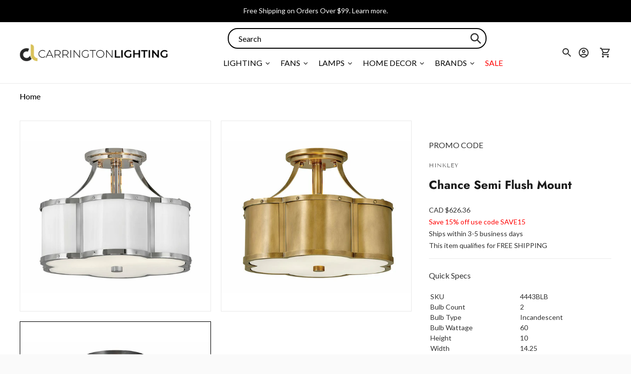

--- FILE ---
content_type: text/javascript; charset=utf-8
request_url: https://carringtonlighting.com/products/hinkley-chance-semi-flush-mount-4443.js
body_size: 869
content:
{"id":6576652320827,"title":"Chance Semi Flush Mount","handle":"hinkley-chance-semi-flush-mount-4443","description":"\u003cp\u003eThere's everything to love about the classic quatrefoil shape of Chance's semi-flush mount. Timeless, symmetrical and classic, its pedigree is an ancient symbol of good luck. Hinkley's design focuses on details such as rivets along the top and bottom cast frame and a functional light source that also illuminates the ceiling for added sophistication.\u003c\/p\u003e","published_at":"2021-05-06T14:56:59-06:00","created_at":"2021-05-06T14:56:59-06:00","vendor":"Hinkley","type":"Semi Flush Mounts","tags":["ada:No","bulb_type:Incandescent","ceiling-lights","dark_sky:No","dimmable:No","energy_star:No","family:Chance","finish:Black","finish:Brass","finish:Polished Silver","outdoor-lights","productType:Semi Flush Mounts","promo-code","status:Active","style:Traditional","wet_rated:No"],"price":62636,"price_min":62636,"price_max":62636,"available":true,"price_varies":false,"compare_at_price":null,"compare_at_price_min":0,"compare_at_price_max":0,"compare_at_price_varies":false,"variants":[{"id":39370243932219,"title":"Blackened Brass","option1":"Blackened Brass","option2":null,"option3":null,"sku":"4443BLB","requires_shipping":true,"taxable":true,"featured_image":{"id":28168628600891,"product_id":6576652320827,"position":3,"created_at":"2021-05-11T23:34:58-06:00","updated_at":"2021-05-22T09:57:58-06:00","alt":"Chance Semi Flush Mount Blackened Brass","width":1200,"height":1200,"src":"https:\/\/cdn.shopify.com\/s\/files\/1\/0258\/1708\/8059\/products\/4443BLB.jpg?v=1621699078","variant_ids":[39370243932219]},"available":true,"name":"Chance Semi Flush Mount - Blackened Brass","public_title":"Blackened Brass","options":["Blackened Brass"],"price":62636,"weight":6,"compare_at_price":null,"inventory_management":"shopify","barcode":"00640665444315","featured_media":{"alt":"Chance Semi Flush Mount Blackened Brass","id":20423943454779,"position":3,"preview_image":{"aspect_ratio":1.0,"height":1200,"width":1200,"src":"https:\/\/cdn.shopify.com\/s\/files\/1\/0258\/1708\/8059\/products\/4443BLB.jpg?v=1621699078"}},"quantity_rule":{"min":1,"max":null,"increment":1},"quantity_price_breaks":[],"requires_selling_plan":false,"selling_plan_allocations":[]},{"id":39370243964987,"title":"Heritage Brass","option1":"Heritage Brass","option2":null,"option3":null,"sku":"4443HB","requires_shipping":true,"taxable":true,"featured_image":{"id":28168628797499,"product_id":6576652320827,"position":2,"created_at":"2021-05-11T23:35:01-06:00","updated_at":"2021-05-22T09:57:56-06:00","alt":"Chance Semi Flush Mount Heritage Brass","width":1200,"height":1200,"src":"https:\/\/cdn.shopify.com\/s\/files\/1\/0258\/1708\/8059\/products\/4443HB.jpg?v=1621699076","variant_ids":[39370243964987]},"available":true,"name":"Chance Semi Flush Mount - Heritage Brass","public_title":"Heritage Brass","options":["Heritage Brass"],"price":62636,"weight":6,"compare_at_price":null,"inventory_management":"shopify","barcode":"00640665444322","featured_media":{"alt":"Chance Semi Flush Mount Heritage Brass","id":20423943651387,"position":2,"preview_image":{"aspect_ratio":1.0,"height":1200,"width":1200,"src":"https:\/\/cdn.shopify.com\/s\/files\/1\/0258\/1708\/8059\/products\/4443HB.jpg?v=1621699076"}},"quantity_rule":{"min":1,"max":null,"increment":1},"quantity_price_breaks":[],"requires_selling_plan":false,"selling_plan_allocations":[]},{"id":39370243997755,"title":"Polished Nickel","option1":"Polished Nickel","option2":null,"option3":null,"sku":"4443PN","requires_shipping":true,"taxable":true,"featured_image":{"id":28168628928571,"product_id":6576652320827,"position":1,"created_at":"2021-05-11T23:35:03-06:00","updated_at":"2021-05-22T09:57:54-06:00","alt":"Chance Semi Flush Mount Polished Nickel","width":1200,"height":1200,"src":"https:\/\/cdn.shopify.com\/s\/files\/1\/0258\/1708\/8059\/products\/4443PN.jpg?v=1621699074","variant_ids":[39370243997755]},"available":true,"name":"Chance Semi Flush Mount - Polished Nickel","public_title":"Polished Nickel","options":["Polished Nickel"],"price":62636,"weight":6,"compare_at_price":null,"inventory_management":"shopify","barcode":"00640665444339","featured_media":{"alt":"Chance Semi Flush Mount Polished Nickel","id":20423943782459,"position":1,"preview_image":{"aspect_ratio":1.0,"height":1200,"width":1200,"src":"https:\/\/cdn.shopify.com\/s\/files\/1\/0258\/1708\/8059\/products\/4443PN.jpg?v=1621699074"}},"quantity_rule":{"min":1,"max":null,"increment":1},"quantity_price_breaks":[],"requires_selling_plan":false,"selling_plan_allocations":[]}],"images":["\/\/cdn.shopify.com\/s\/files\/1\/0258\/1708\/8059\/products\/4443PN.jpg?v=1621699074","\/\/cdn.shopify.com\/s\/files\/1\/0258\/1708\/8059\/products\/4443HB.jpg?v=1621699076","\/\/cdn.shopify.com\/s\/files\/1\/0258\/1708\/8059\/products\/4443BLB.jpg?v=1621699078"],"featured_image":"\/\/cdn.shopify.com\/s\/files\/1\/0258\/1708\/8059\/products\/4443PN.jpg?v=1621699074","options":[{"name":"Finish","position":1,"values":["Blackened Brass","Heritage Brass","Polished Nickel"]}],"url":"\/products\/hinkley-chance-semi-flush-mount-4443","media":[{"alt":"Chance Semi Flush Mount Polished Nickel","id":20423943782459,"position":1,"preview_image":{"aspect_ratio":1.0,"height":1200,"width":1200,"src":"https:\/\/cdn.shopify.com\/s\/files\/1\/0258\/1708\/8059\/products\/4443PN.jpg?v=1621699074"},"aspect_ratio":1.0,"height":1200,"media_type":"image","src":"https:\/\/cdn.shopify.com\/s\/files\/1\/0258\/1708\/8059\/products\/4443PN.jpg?v=1621699074","width":1200},{"alt":"Chance Semi Flush Mount Heritage Brass","id":20423943651387,"position":2,"preview_image":{"aspect_ratio":1.0,"height":1200,"width":1200,"src":"https:\/\/cdn.shopify.com\/s\/files\/1\/0258\/1708\/8059\/products\/4443HB.jpg?v=1621699076"},"aspect_ratio":1.0,"height":1200,"media_type":"image","src":"https:\/\/cdn.shopify.com\/s\/files\/1\/0258\/1708\/8059\/products\/4443HB.jpg?v=1621699076","width":1200},{"alt":"Chance Semi Flush Mount Blackened Brass","id":20423943454779,"position":3,"preview_image":{"aspect_ratio":1.0,"height":1200,"width":1200,"src":"https:\/\/cdn.shopify.com\/s\/files\/1\/0258\/1708\/8059\/products\/4443BLB.jpg?v=1621699078"},"aspect_ratio":1.0,"height":1200,"media_type":"image","src":"https:\/\/cdn.shopify.com\/s\/files\/1\/0258\/1708\/8059\/products\/4443BLB.jpg?v=1621699078","width":1200}],"requires_selling_plan":false,"selling_plan_groups":[]}